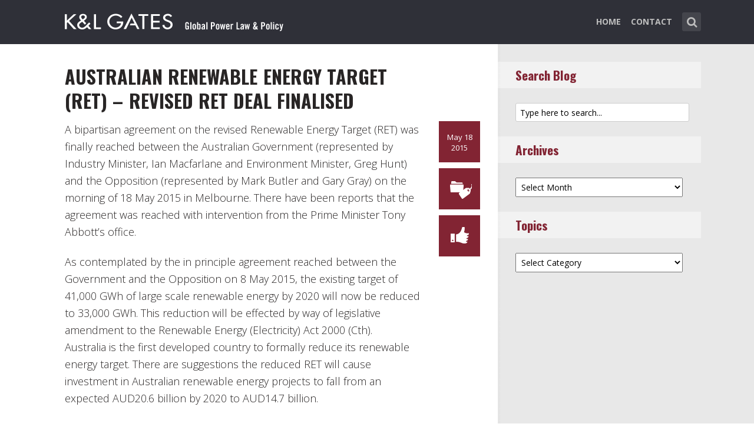

--- FILE ---
content_type: text/html; charset=UTF-8
request_url: https://www.globalpowerlawandpolicy.com/2015/05/18/australian-renewable-energy-target-ret-revised-ret-deal-finalised/
body_size: 13139
content:
<!DOCTYPE html>
<html lang="en-US" class="no-js no-svg">

<head>
	<meta charset="UTF-8">
	<meta name="viewport" content="width=device-width, initial-scale=1, maximum-scale=1">
	<link rel="profile" href="https://gmpg.org/xfn/11">
	<title>Australian Renewable Energy Target (RET) – Revised RET deal finalised &#8211; Global Power Law &amp; Policy</title>
<meta name='robots' content='max-image-preview:large' />
<link rel='dns-prefetch' href='//fonts.googleapis.com' />
<link rel="alternate" type="application/rss+xml" title="Global Power Law &amp; Policy &raquo; Feed" href="https://www.globalpowerlawandpolicy.com/feed/" />
<link rel="alternate" type="application/rss+xml" title="Global Power Law &amp; Policy &raquo; Comments Feed" href="https://www.globalpowerlawandpolicy.com/comments/feed/" />
<script type="text/javascript">
window._wpemojiSettings = {"baseUrl":"https:\/\/s.w.org\/images\/core\/emoji\/14.0.0\/72x72\/","ext":".png","svgUrl":"https:\/\/s.w.org\/images\/core\/emoji\/14.0.0\/svg\/","svgExt":".svg","source":{"concatemoji":"https:\/\/www.globalpowerlawandpolicy.com\/wp-includes\/js\/wp-emoji-release.min.js?ver=6.1.1"}};
/*! This file is auto-generated */
!function(e,a,t){var n,r,o,i=a.createElement("canvas"),p=i.getContext&&i.getContext("2d");function s(e,t){var a=String.fromCharCode,e=(p.clearRect(0,0,i.width,i.height),p.fillText(a.apply(this,e),0,0),i.toDataURL());return p.clearRect(0,0,i.width,i.height),p.fillText(a.apply(this,t),0,0),e===i.toDataURL()}function c(e){var t=a.createElement("script");t.src=e,t.defer=t.type="text/javascript",a.getElementsByTagName("head")[0].appendChild(t)}for(o=Array("flag","emoji"),t.supports={everything:!0,everythingExceptFlag:!0},r=0;r<o.length;r++)t.supports[o[r]]=function(e){if(p&&p.fillText)switch(p.textBaseline="top",p.font="600 32px Arial",e){case"flag":return s([127987,65039,8205,9895,65039],[127987,65039,8203,9895,65039])?!1:!s([55356,56826,55356,56819],[55356,56826,8203,55356,56819])&&!s([55356,57332,56128,56423,56128,56418,56128,56421,56128,56430,56128,56423,56128,56447],[55356,57332,8203,56128,56423,8203,56128,56418,8203,56128,56421,8203,56128,56430,8203,56128,56423,8203,56128,56447]);case"emoji":return!s([129777,127995,8205,129778,127999],[129777,127995,8203,129778,127999])}return!1}(o[r]),t.supports.everything=t.supports.everything&&t.supports[o[r]],"flag"!==o[r]&&(t.supports.everythingExceptFlag=t.supports.everythingExceptFlag&&t.supports[o[r]]);t.supports.everythingExceptFlag=t.supports.everythingExceptFlag&&!t.supports.flag,t.DOMReady=!1,t.readyCallback=function(){t.DOMReady=!0},t.supports.everything||(n=function(){t.readyCallback()},a.addEventListener?(a.addEventListener("DOMContentLoaded",n,!1),e.addEventListener("load",n,!1)):(e.attachEvent("onload",n),a.attachEvent("onreadystatechange",function(){"complete"===a.readyState&&t.readyCallback()})),(e=t.source||{}).concatemoji?c(e.concatemoji):e.wpemoji&&e.twemoji&&(c(e.twemoji),c(e.wpemoji)))}(window,document,window._wpemojiSettings);
</script>
<style type="text/css">
img.wp-smiley,
img.emoji {
	display: inline !important;
	border: none !important;
	box-shadow: none !important;
	height: 1em !important;
	width: 1em !important;
	margin: 0 0.07em !important;
	vertical-align: -0.1em !important;
	background: none !important;
	padding: 0 !important;
}
</style>
	<link rel='stylesheet' id='wp-block-library-css' href='https://www.globalpowerlawandpolicy.com/wp-includes/css/dist/block-library/style.min.css?ver=6.1.1' type='text/css' media='all' />
<link rel='stylesheet' id='classic-theme-styles-css' href='https://www.globalpowerlawandpolicy.com/wp-includes/css/classic-themes.min.css?ver=1' type='text/css' media='all' />
<style id='global-styles-inline-css' type='text/css'>
body{--wp--preset--color--black: #000000;--wp--preset--color--cyan-bluish-gray: #abb8c3;--wp--preset--color--white: #ffffff;--wp--preset--color--pale-pink: #f78da7;--wp--preset--color--vivid-red: #cf2e2e;--wp--preset--color--luminous-vivid-orange: #ff6900;--wp--preset--color--luminous-vivid-amber: #fcb900;--wp--preset--color--light-green-cyan: #7bdcb5;--wp--preset--color--vivid-green-cyan: #00d084;--wp--preset--color--pale-cyan-blue: #8ed1fc;--wp--preset--color--vivid-cyan-blue: #0693e3;--wp--preset--color--vivid-purple: #9b51e0;--wp--preset--gradient--vivid-cyan-blue-to-vivid-purple: linear-gradient(135deg,rgba(6,147,227,1) 0%,rgb(155,81,224) 100%);--wp--preset--gradient--light-green-cyan-to-vivid-green-cyan: linear-gradient(135deg,rgb(122,220,180) 0%,rgb(0,208,130) 100%);--wp--preset--gradient--luminous-vivid-amber-to-luminous-vivid-orange: linear-gradient(135deg,rgba(252,185,0,1) 0%,rgba(255,105,0,1) 100%);--wp--preset--gradient--luminous-vivid-orange-to-vivid-red: linear-gradient(135deg,rgba(255,105,0,1) 0%,rgb(207,46,46) 100%);--wp--preset--gradient--very-light-gray-to-cyan-bluish-gray: linear-gradient(135deg,rgb(238,238,238) 0%,rgb(169,184,195) 100%);--wp--preset--gradient--cool-to-warm-spectrum: linear-gradient(135deg,rgb(74,234,220) 0%,rgb(151,120,209) 20%,rgb(207,42,186) 40%,rgb(238,44,130) 60%,rgb(251,105,98) 80%,rgb(254,248,76) 100%);--wp--preset--gradient--blush-light-purple: linear-gradient(135deg,rgb(255,206,236) 0%,rgb(152,150,240) 100%);--wp--preset--gradient--blush-bordeaux: linear-gradient(135deg,rgb(254,205,165) 0%,rgb(254,45,45) 50%,rgb(107,0,62) 100%);--wp--preset--gradient--luminous-dusk: linear-gradient(135deg,rgb(255,203,112) 0%,rgb(199,81,192) 50%,rgb(65,88,208) 100%);--wp--preset--gradient--pale-ocean: linear-gradient(135deg,rgb(255,245,203) 0%,rgb(182,227,212) 50%,rgb(51,167,181) 100%);--wp--preset--gradient--electric-grass: linear-gradient(135deg,rgb(202,248,128) 0%,rgb(113,206,126) 100%);--wp--preset--gradient--midnight: linear-gradient(135deg,rgb(2,3,129) 0%,rgb(40,116,252) 100%);--wp--preset--duotone--dark-grayscale: url('#wp-duotone-dark-grayscale');--wp--preset--duotone--grayscale: url('#wp-duotone-grayscale');--wp--preset--duotone--purple-yellow: url('#wp-duotone-purple-yellow');--wp--preset--duotone--blue-red: url('#wp-duotone-blue-red');--wp--preset--duotone--midnight: url('#wp-duotone-midnight');--wp--preset--duotone--magenta-yellow: url('#wp-duotone-magenta-yellow');--wp--preset--duotone--purple-green: url('#wp-duotone-purple-green');--wp--preset--duotone--blue-orange: url('#wp-duotone-blue-orange');--wp--preset--font-size--small: 13px;--wp--preset--font-size--medium: 20px;--wp--preset--font-size--large: 36px;--wp--preset--font-size--x-large: 42px;--wp--preset--spacing--20: 0.44rem;--wp--preset--spacing--30: 0.67rem;--wp--preset--spacing--40: 1rem;--wp--preset--spacing--50: 1.5rem;--wp--preset--spacing--60: 2.25rem;--wp--preset--spacing--70: 3.38rem;--wp--preset--spacing--80: 5.06rem;}:where(.is-layout-flex){gap: 0.5em;}body .is-layout-flow > .alignleft{float: left;margin-inline-start: 0;margin-inline-end: 2em;}body .is-layout-flow > .alignright{float: right;margin-inline-start: 2em;margin-inline-end: 0;}body .is-layout-flow > .aligncenter{margin-left: auto !important;margin-right: auto !important;}body .is-layout-constrained > .alignleft{float: left;margin-inline-start: 0;margin-inline-end: 2em;}body .is-layout-constrained > .alignright{float: right;margin-inline-start: 2em;margin-inline-end: 0;}body .is-layout-constrained > .aligncenter{margin-left: auto !important;margin-right: auto !important;}body .is-layout-constrained > :where(:not(.alignleft):not(.alignright):not(.alignfull)){max-width: var(--wp--style--global--content-size);margin-left: auto !important;margin-right: auto !important;}body .is-layout-constrained > .alignwide{max-width: var(--wp--style--global--wide-size);}body .is-layout-flex{display: flex;}body .is-layout-flex{flex-wrap: wrap;align-items: center;}body .is-layout-flex > *{margin: 0;}:where(.wp-block-columns.is-layout-flex){gap: 2em;}.has-black-color{color: var(--wp--preset--color--black) !important;}.has-cyan-bluish-gray-color{color: var(--wp--preset--color--cyan-bluish-gray) !important;}.has-white-color{color: var(--wp--preset--color--white) !important;}.has-pale-pink-color{color: var(--wp--preset--color--pale-pink) !important;}.has-vivid-red-color{color: var(--wp--preset--color--vivid-red) !important;}.has-luminous-vivid-orange-color{color: var(--wp--preset--color--luminous-vivid-orange) !important;}.has-luminous-vivid-amber-color{color: var(--wp--preset--color--luminous-vivid-amber) !important;}.has-light-green-cyan-color{color: var(--wp--preset--color--light-green-cyan) !important;}.has-vivid-green-cyan-color{color: var(--wp--preset--color--vivid-green-cyan) !important;}.has-pale-cyan-blue-color{color: var(--wp--preset--color--pale-cyan-blue) !important;}.has-vivid-cyan-blue-color{color: var(--wp--preset--color--vivid-cyan-blue) !important;}.has-vivid-purple-color{color: var(--wp--preset--color--vivid-purple) !important;}.has-black-background-color{background-color: var(--wp--preset--color--black) !important;}.has-cyan-bluish-gray-background-color{background-color: var(--wp--preset--color--cyan-bluish-gray) !important;}.has-white-background-color{background-color: var(--wp--preset--color--white) !important;}.has-pale-pink-background-color{background-color: var(--wp--preset--color--pale-pink) !important;}.has-vivid-red-background-color{background-color: var(--wp--preset--color--vivid-red) !important;}.has-luminous-vivid-orange-background-color{background-color: var(--wp--preset--color--luminous-vivid-orange) !important;}.has-luminous-vivid-amber-background-color{background-color: var(--wp--preset--color--luminous-vivid-amber) !important;}.has-light-green-cyan-background-color{background-color: var(--wp--preset--color--light-green-cyan) !important;}.has-vivid-green-cyan-background-color{background-color: var(--wp--preset--color--vivid-green-cyan) !important;}.has-pale-cyan-blue-background-color{background-color: var(--wp--preset--color--pale-cyan-blue) !important;}.has-vivid-cyan-blue-background-color{background-color: var(--wp--preset--color--vivid-cyan-blue) !important;}.has-vivid-purple-background-color{background-color: var(--wp--preset--color--vivid-purple) !important;}.has-black-border-color{border-color: var(--wp--preset--color--black) !important;}.has-cyan-bluish-gray-border-color{border-color: var(--wp--preset--color--cyan-bluish-gray) !important;}.has-white-border-color{border-color: var(--wp--preset--color--white) !important;}.has-pale-pink-border-color{border-color: var(--wp--preset--color--pale-pink) !important;}.has-vivid-red-border-color{border-color: var(--wp--preset--color--vivid-red) !important;}.has-luminous-vivid-orange-border-color{border-color: var(--wp--preset--color--luminous-vivid-orange) !important;}.has-luminous-vivid-amber-border-color{border-color: var(--wp--preset--color--luminous-vivid-amber) !important;}.has-light-green-cyan-border-color{border-color: var(--wp--preset--color--light-green-cyan) !important;}.has-vivid-green-cyan-border-color{border-color: var(--wp--preset--color--vivid-green-cyan) !important;}.has-pale-cyan-blue-border-color{border-color: var(--wp--preset--color--pale-cyan-blue) !important;}.has-vivid-cyan-blue-border-color{border-color: var(--wp--preset--color--vivid-cyan-blue) !important;}.has-vivid-purple-border-color{border-color: var(--wp--preset--color--vivid-purple) !important;}.has-vivid-cyan-blue-to-vivid-purple-gradient-background{background: var(--wp--preset--gradient--vivid-cyan-blue-to-vivid-purple) !important;}.has-light-green-cyan-to-vivid-green-cyan-gradient-background{background: var(--wp--preset--gradient--light-green-cyan-to-vivid-green-cyan) !important;}.has-luminous-vivid-amber-to-luminous-vivid-orange-gradient-background{background: var(--wp--preset--gradient--luminous-vivid-amber-to-luminous-vivid-orange) !important;}.has-luminous-vivid-orange-to-vivid-red-gradient-background{background: var(--wp--preset--gradient--luminous-vivid-orange-to-vivid-red) !important;}.has-very-light-gray-to-cyan-bluish-gray-gradient-background{background: var(--wp--preset--gradient--very-light-gray-to-cyan-bluish-gray) !important;}.has-cool-to-warm-spectrum-gradient-background{background: var(--wp--preset--gradient--cool-to-warm-spectrum) !important;}.has-blush-light-purple-gradient-background{background: var(--wp--preset--gradient--blush-light-purple) !important;}.has-blush-bordeaux-gradient-background{background: var(--wp--preset--gradient--blush-bordeaux) !important;}.has-luminous-dusk-gradient-background{background: var(--wp--preset--gradient--luminous-dusk) !important;}.has-pale-ocean-gradient-background{background: var(--wp--preset--gradient--pale-ocean) !important;}.has-electric-grass-gradient-background{background: var(--wp--preset--gradient--electric-grass) !important;}.has-midnight-gradient-background{background: var(--wp--preset--gradient--midnight) !important;}.has-small-font-size{font-size: var(--wp--preset--font-size--small) !important;}.has-medium-font-size{font-size: var(--wp--preset--font-size--medium) !important;}.has-large-font-size{font-size: var(--wp--preset--font-size--large) !important;}.has-x-large-font-size{font-size: var(--wp--preset--font-size--x-large) !important;}
.wp-block-navigation a:where(:not(.wp-element-button)){color: inherit;}
:where(.wp-block-columns.is-layout-flex){gap: 2em;}
.wp-block-pullquote{font-size: 1.5em;line-height: 1.6;}
</style>
<link rel='stylesheet' id='redux-extendify-styles-css' href='/wp-content/plugins/redux-framework/redux-core/assets/css/extendify-utilities.css?ver=4.4.0' type='text/css' media='all' />
<link rel='stylesheet' id='mks_shortcodes_fntawsm_css-css' href='/wp-content/plugins/meks-flexible-shortcodes/css/font-awesome/css/font-awesome.min.css?ver=1.3.5' type='text/css' media='screen' />
<link rel='stylesheet' id='mks_shortcodes_simple_line_icons-css' href='/wp-content/plugins/meks-flexible-shortcodes/css/simple-line/simple-line-icons.css?ver=1.3.5' type='text/css' media='screen' />
<link rel='stylesheet' id='mks_shortcodes_css-css' href='/wp-content/plugins/meks-flexible-shortcodes/css/style.css?ver=1.3.5' type='text/css' media='screen' />
<link rel='stylesheet' id='mc4wp-form-basic-css' href='/wp-content/plugins/mailchimp-for-wp/assets/css/form-basic.css?ver=4.9.3' type='text/css' media='all' />
<link rel='stylesheet' id='shl-font-0-css' href='https://fonts.googleapis.com/css?family=Oswald%3A400%2C700%2C300&#038;ver=6.1.1' type='text/css' media='all' />
<link rel='stylesheet' id='shl-font-1-css' href='https://fonts.googleapis.com/css?family=Open+Sans%3A300italic%2C400italic%2C700italic%2C800italic%2C400%2C300%2C600%2C700%2C800&#038;subset=latin%2Ccyrillic-ext%2Cgreek-ext%2Cgreek%2Clatin-ext%2Ccyrillic%2Cvietnamese&#038;ver=6.1.1' type='text/css' media='all' />
<link rel='stylesheet' id='shl_style-css' href='/wp-content/themes/seashell/style.css?ver=1.9.2' type='text/css' media='all' />
<style id='shl_style-inline-css' type='text/css'>
.admin-bar.shl_fixed .header{top: 32;}body,.data-content h3,#cancel-comment-reply-link,.mks_author_widget h3{font-family: 'Open Sans', sans-serif;font-weight: 300;}.nav-menu li a{font-family: 'Open Sans', sans-serif;font-weight: 700;}h1,h2,h3,h4,h5,h6,.link-title,.format-quote blockquote p,.site-title,.wp-block-cover .wp-block-cover-image-text, .wp-block-cover .wp-block-cover-text, .wp-block-cover h2, .wp-block-cover-image .wp-block-cover-image-text, .wp-block-cover-image .wp-block-cover-text, .wp-block-cover-image h2{font-family: 'Oswald', serif;font-weight: 600;}.main-content-wrapper{box-shadow: 730px 0 0 #e8e8e8, 920px 0 0 #e8e8e8;}.widget,.widget a{color: #454343; }#header .nav-menu li.current-menu-item > a,#header .nav-menu li.current_page_item > a{box-shadow:0 -2px 0 #23526e;}#header .nav-menu ul.sub-menu li.current-menu-item a,#header .nav-menu ul.sub-menu li.current_page_item > a{box-shadow: -4px 0px 0 -1px #23526e;}#header #shl_header_nav.responsive li.current-menu-item > a,#header #shl_header_nav.responsive li.current_page_item > a{box-shadow: -4px 0px 0 -1px #23526e;}.entry-content-wrapper blockquote,blockquote{border-color: #23526e; }a,#content .entry-title a:hover,.colored-text,.copy-area a{color: #23526e;}.shl_author_link{background:#23526e;}.header{background: #2f3038;min-height: 75px;}#header.header-fixed.header,#header.header-fixed.header #navigation{background: rgba(47,48,56,0.9);}.shl_fixed #wrap{margin-top:75px;}.sub-menu{background: #474850;}.sub-menu:after{border-bottom-color: #474850;}.sub-menu ul.sub-menu{background: #2f3038;}.sub-menu ul.sub-menu:after{border-right-color: #2f3038;}.logo-wrapper{top: 13px;left: 0px;}.shl-site-description {color: #BDBDBD;}#shl_header_nav{margin: 22px 0;}.shl-search-wrapper,.chooser{margin-top: 21px;}#shl-searh-form{top: 21px;}#navigation a,.site-description,.shl-search-form input,.box-nav i,.submenu_box i{color: #BDBDBD;}.site-title a,.nav-menu > li > a:hover,#navigation a:hover,#navigation .current-menu-item > a,#navigation .current_page_item > a,.shl-search-form input:focus,.box-nav i:hover,.submenu_box i:hover{color: #ffffff;}.subheader_box_color{background:#23526e;}.shl_category_link:hover{background:rgba(35,82,110,0.5);}.meta-wrapper .meta-inner,.scroll-post,.read-more,.more-link,.button,#submit,.mejs-container .mejs-controls .mejs-button button,.mejs-container.mejs-container .mejs-controlsdiv,.mejs-container.mejs-container .mejs-controls .mejs-time,.mejs-container .mejs-controls .mejs-volume-button .mejs-volume-slider .mejs-volume-total,.mejs-container .mejs-controls .mejs-volume-button .mejs-volume-slider,.mejs-container.mejs-container .mejs-controls div,.mejs-container.mejs-container .mejs-controls a.mejs-horizontal-volume-slider,.wpcf7-submit,.mks_author_link,.mks_themeforest_widget .more,.wp-caption,.jetpack_subscription_widget input[type="submit"],.wp-block-button__link,.wp-block-search .wp-block-search__button,body div.wpforms-container-full .wpforms-form input[type=submit], body div.wpforms-container-full .wpforms-form button[type=submit], body div.wpforms-container-full .wpforms-form .wpforms-page-button {background:#23526e;}.widget-title{color:#23526e;}::selection {background: #23526e;}::-moz-selection {background: #23526e;}.format-video .mejs-container.mejs-container .mejs-controls,.post-format-content{background: rgba(35,82,110,0.5); }.format-meta, #footer .format-meta{background: rgba(35,82,110,0.5); }.no-image .format-meta,.widget_tag_cloud a,#sidebar .widget_categories a:hover span,#footer .widget_categories a:hover span{background:#23526e;}.entry-content-wrapper{text-align:left;}.footer-wrapper{background-color: #1f1e20;}.copy-area{background-color: rgba(31,30,32,0.8); }.footer-wrapper,.copy-area,.footer-wrapper .widget-title,.footer-wrapper .widget,.footer-wrapper .widget a{color: #bbbbbb;}.entry-content-wrapper pre,.entry-content-wrapper code {border-left: 5px solid #23526e;}.meta-tooltip,#content .meta-wrapper > div:hover .meta-inner,#content .entry-content-wrapper .read-more:hover, .more-link:hover, .button:hover, #submit:hover, .wpcf7-submit:hover, .widget .mks_author_link:hover, .mks_themeforest_widget .more:hover, .shl_author_link:hover, .widget_tag_cloud a:hover, .jetpack_subscription_widget input[type="submit"]:hover,.wp-block-button__link:hover,.wp-block-search .wp-block-search__button:hover,body div.wpforms-container-full .wpforms-form input[type=submit]:hover, body div.wpforms-container-full .wpforms-form button[type=submit]:hover, body div.wpforms-container-full .wpforms-form .wpforms-page-button:hover,body div.wpforms-container-full .wpforms-form input[type=submit]:focus, body div.wpforms-container-full .wpforms-form button[type=submit]:focus, body div.wpforms-container-full .wpforms-form .wpforms-page-button:focus {background-color: #2f3038 !important;}.meta-tooltip:after{border-right-color: #2f3038;}.wp-block-search .wp-block-search__button{color: #FFF;}@media only screen and (min-width: 300px) and (max-width: 767px) {.format-meta, #footer .format-meta{background: #23526e; }}@media only screen and (min-width:768px) and (max-width:1190px) {.main-content-wrapper {box-shadow: 555px 0 0 #e8e8e8,920px 0 0 #e8e8e8;}}@media only screen and (min-width:480px) and (max-width:959px) {.main-content-wrapper{box-shadow: none;}}@media only screen and (max-width: 959px) and (min-width: 480px){.sidebar-wrapper {background: #e8e8e8;box-shadow: 590px 0 0 #e8e8e8,-590px 0 0 #e8e8e8; }}@media only screen and (max-width: 767px) and (min-width: 480px){.sidebar-wrapper { box-shadow: 420px 0 0 #e8e8e8, -420px 0 0 #e8e8e8; }}@media only screen and (max-width: 479px) and (min-width: 300px){.sidebar-wrapper {background: #e8e8e8;box-shadow: 290px 0 0 #e8e8e8,-290px 0 0 #e8e8e8;}}.site-title{text-transform: uppercase;}.nav-menu li a{text-transform: uppercase;}.entry-title{text-transform: uppercase;}.has-small-font-size{ font-size: 13px;}.has-large-font-size{ font-size: 20px;}.has-huge-font-size{ font-size: 24px;}@media(min-width: 768px){.has-small-font-size{ font-size: 15px;}.has-normal-font-size{ font-size: 18px;}.has-large-font-size{ font-size: 24px;}.has-huge-font-size{ font-size: 29px;}}.has-shl-acc-background-color{ background-color: #23526e;}.has-shl-acc-color{ color: #23526e;}.has-shl-sid-bg-background-color{ background-color: #e8e8e8;}.has-shl-sid-bg-color{ color: #e8e8e8;}#post-1415 .meta-wrapper .meta-inner,#scroll-post-1415,#post-1415 .read-more,#post-1415 .more-link {background: #822433;}#post-1415 a,#post-1415 .entry-content-wrapper a,#post-1415 .entry-title a:hover,#post-1415 .colored-text{color: #822433;}#post-1415 .meta-author > img{border-color: #822433;}#post-author-1415 .shl_author_link,#post-1415 .no-image .format-meta,#post-1415 .mejs-container .mejs-controls .mejs-button button,#post-1415 .mejs-container.mejs-container .mejs-controlsdiv,#post-1415 .mejs-container.mejs-container .mejs-controls .mejs-time,#post-1415 .mejs-container .mejs-controls .mejs-volume-button .mejs-volume-slider .mejs-volume-total,#post-1415 .mejs-container .mejs-controls .mejs-volume-button .mejs-volume-slider,#post-1415 .mejs-container.mejs-container .mejs-controls div,#post-1415 .mejs-container.mejs-container .mejs-controls a.mejs-horizontal-volume-slider,#post-1415 .wp-block-search .wp-block-search__button{background: #822433;}#post-1415 .format-meta{background: rgba(130,36,51,0.5); }#post-1415 .wp-caption{background: #822433;}#post-1415 .entry-content-wrapper pre,#post-1415 .entry-content-wrapper code{border-left:5px solid #822433;}@media only screen and (min-width: 300px) and (max-width: 767px) {#post-1415 .format-meta{background: #822433;}}#sidebar .widget-title,#post-comments-1415 .comment-meta-data a,#post-comments-1415 #comment-form a{color: #822433;}#post-comments-1415 .button,#post-comments-1415 #submit,#sidebar .widget_tag_cloud a,#sidebar .mks_author_link,#sidebar .mks_themeforest_widget .more,#sidebar .widget_categories a:hover span,#sidebar .jetpack_subscription_widget input[type="submit"],.wp-block-search .wp-block-search__button{background: #822433;}#sidebar blockquote{border-color:#822433;}#header .nav-menu li.current-menu-item > a,#header .nav-menu li.current_page_item > a{box-shadow:0 -2px 0 #822433;}#header #shl_header_nav.responsive li.current-menu-item > a,#header #shl_header_nav.responsive li.current_page_item > a{box-shadow: -4px 0px 0 -1px #822433;}#post-1415 .wp-caption{background: #822433;}.postid-1415 #header .nav-menu ul.sub-menu li.current-menu-item a, .postid-1415 .nav-menu ul.sub-menu li.current_page_item > a{box-shadow: -4px 0px 0 -1px #822433;}.format-meta{background: rgba(130,36,51,0.5); }::selection {background: #822433;}::-moz-selection {background: #822433;}
</style>
<link rel='stylesheet' id='shl_responsive-css' href='/wp-content/themes/seashell/assets/css/responsive.css?ver=1.9.2' type='text/css' media='all' />
<link rel='stylesheet' id='meks-social-widget-css' href='/wp-content/plugins/meks-smart-social-widget/css/style.css?ver=1.6' type='text/css' media='all' />
<link rel='stylesheet' id='meks_ess-main-css' href='/wp-content/plugins/meks-easy-social-share/assets/css/main.css?ver=1.2.9' type='text/css' media='all' />
<script type='text/javascript' src='https://www.globalpowerlawandpolicy.com/wp-includes/js/jquery/jquery.min.js?ver=3.6.1' id='jquery-core-js'></script>
<script type='text/javascript' src='https://www.globalpowerlawandpolicy.com/wp-includes/js/jquery/jquery-migrate.min.js?ver=3.3.2' id='jquery-migrate-js'></script>
<link rel="https://api.w.org/" href="https://www.globalpowerlawandpolicy.com/wp-json/" /><link rel="alternate" type="application/json" href="https://www.globalpowerlawandpolicy.com/wp-json/wp/v2/posts/1415" /><link rel="EditURI" type="application/rsd+xml" title="RSD" href="https://www.globalpowerlawandpolicy.com/xmlrpc.php?rsd" />
<link rel="wlwmanifest" type="application/wlwmanifest+xml" href="https://www.globalpowerlawandpolicy.com/wp-includes/wlwmanifest.xml" />
<meta name="generator" content="WordPress 6.1.1" />
<link rel="canonical" href="https://www.globalpowerlawandpolicy.com/2015/05/18/australian-renewable-energy-target-ret-revised-ret-deal-finalised/" />
<link rel='shortlink' href='https://www.globalpowerlawandpolicy.com/?p=1415' />
<link rel="alternate" type="application/json+oembed" href="https://www.globalpowerlawandpolicy.com/wp-json/oembed/1.0/embed?url=https%3A%2F%2Fwww.globalpowerlawandpolicy.com%2F2015%2F05%2F18%2Faustralian-renewable-energy-target-ret-revised-ret-deal-finalised%2F" />
<link rel="alternate" type="text/xml+oembed" href="https://www.globalpowerlawandpolicy.com/wp-json/oembed/1.0/embed?url=https%3A%2F%2Fwww.globalpowerlawandpolicy.com%2F2015%2F05%2F18%2Faustralian-renewable-energy-target-ret-revised-ret-deal-finalised%2F&#038;format=xml" />
<meta name="generator" content="Redux 4.4.0" /><script>
  (function(i,s,o,g,r,a,m){i['GoogleAnalyticsObject']=r;i[r]=i[r]||function(){
  (i[r].q=i[r].q||[]).push(arguments)},i[r].l=1*new Date();a=s.createElement(o),
  m=s.getElementsByTagName(o)[0];a.async=1;a.src=g;m.parentNode.insertBefore(a,m)
  })(window,document,'script','https://www.google-analytics.com/analytics.js','ga');

  ga('create', 'UA-62837412-9', 'auto');
  ga('send', 'pageview');

</script>		<style type="text/css" id="wp-custom-css">
			body
{
    -webkit-animation-duration: 0.1s;
    -webkit-animation-name: fontfix;
    -webkit-animation-iteration-count: 1;
    -webkit-animation-timing-function: linear;
    -webkit-animation-delay: 0.1s;
}

@-webkit-keyframes fontfix{
    from{   opacity: 1; }
    to{ opacity: 1; }
}
ul.mks_social_widget_ul li a{background:none;}
ul.mks_social_widget_ul li a:hover{text-decoration:none;}body
{
    -webkit-animation-duration: 0.1s;
    -webkit-animation-name: fontfix;
    -webkit-animation-iteration-count: 1;
    -webkit-animation-timing-function: linear;
    -webkit-animation-delay: 0.1s;
}

@-webkit-keyframes fontfix{
    from{   opacity: 1; }
    to{ opacity: 1; }
}
ul.mks_social_widget_ul li a{background:none;}
ul.mks_social_widget_ul li a:hover{text-decoration:none;}
/* ----- START Mobile Logo Sizing Fix ----- */
/* The double swirly brackets are meant to be there, do not remove. */

@media only screen and (max-width: 767px) and (min-width: 480px) {
#header {
    padding: 0 1em;
}}

@media only screen and (max-width: 782px) {
div.logo-wrapper h1.site-title a img {
  max-width: 84%;
  padding: .25em 0 0 0;
}}

/* ----- END Mobile Logo Sizing Fix ----- */


/* Changes Oswald font to a basic sans-serif on IE */
h1,h2,h3,h4,h5,h6,.link-title,.format-quote blockquote p,.site-title {
  font-family: 'Oswald', sans-serif !important
}

/* Changes the size of the post title */
.entry-title {
  font-size: 2em;
  letter-spacing: 0em;
}

/* Changes the link color of the meta-tool tips */
.meta-tooltip a {
  color: #E5EEF2 !important
}

/* Adds the same amount of padding to the top of the main content area as there is on the sidebar and scroll-links */
.main-content-wrapper {
  padding-top: 28px;
}

/* Changes links to bolder */
.entry-content a {
  font-weight: 600;
}



/* Changes subscribe widget "Your email address" font size
and input styling */
.widget_mc4wp_widget label {
  font-size: 1em !important;
}
.widget_mc4wp_widget .mc4wp_input {
  color: #010101 !important;
  font-size: 1em;
  border: 1px solid #ccc;
}


/* Changes the subscribe widget button color */
.widget_mc4wp_widget input.button {
  background-color: #454343;
}
.widget_mc4wp_widget input.button:hover {
  background-color: #6F6F6F !important;
}

/* Changes the font weight for the sidebar and meta text. Past comments have been made that the Hub font is too thin, so we bumped this up for these sections since the type is smaller and set on a background color */
.sidebar-wrapper,
.meta-wrapper {
  font-weight: 400;
}

/* Changes the meta tooltips to have bolder headers and thinner links. Also updates the spacing of the titles to make it a bit less spacey */
.meta-tooltip .meta-title {
  font-weight: 600;
  margin-bottom: 2px;
  margin-top: 10px;
}
.meta-tooltip .meta-title:first-of-type {
  margin-top: 0;
}
.meta-tooltip a {
  font-weight: 400;
}

/* Reduces the negative letter-spacing of the page titles */
h2 {
  letter-spacing: -.01em !important;
}

/* List edits */
.entry-content-wrapper ul,
.entry-content-wrapper ol {
  list-style-position: outside !important;
  margin-left: 2.5em;
}
.entry-content-wrapper ul li,
.entry-content-wrapper ol li {
  margin: 13px 0 0 0;
}

.widget ul li {
  margin-bottom: 0.6em;
}

/* Changes color bar over the current menu item in the main navigation. The previous color comes from the default accent color and while it works on the sidebar, I think it’s not noticeable enough on the top. I made this the light blue instead.*/
#header .nav-menu li.current-menu-item > a, 
#header .nav-menu li.current_page_item > a {
  box-shadow: 0 -2px 0 #0094B3 !important;
}

/* Updated the page title font size to fit longer titles.  */
h1 {
  font-size: 3.2em;
}

/* Changes link colors in the copy area */
.copy-area a, .copy-area a:hover { color: #bbbbbb;}		</style>
		</head>


<body class="post-template-default single single-post postid-1415 single-format-standard wp-embed-responsive shl_fixed seashell-v_1_9_2">

<!-- BEGIN HEADER -->
<header id="header" class="header">
	
	<div class="row">
		
		<div class="logo-wrapper columns">
			
									
						
				<span class="site-title has-logo">
					<a href="https://www.globalpowerlawandpolicy.com/" title="Global Power Law &amp; Policy" rel="home"><img src="/wp-content/uploads/2016/07/GlobalPowerLaw_blog_SiteLogo.png" data-retina="/wp-content/uploads/2016/07/GlobalPowerLaw_blog_SiteLogo_Retina.png" alt="" /></a>
				</span>
				
				

				

		</div>
		
		<nav id="navigation" class="navigation-wrapper columns">

							<div class="shl-search-wrapper">

					<div class="shl-search-button">
		                <a href="#" class="shl-search-action"><i class="fa fa-search fa-lg"></i></a>
		      		</div>

					<div id="shl-searh-form" class="shl-search-form columns">				
						<form class="search_header" action="https://www.globalpowerlawandpolicy.com/" method="get">
	<input name="s" class="search_input" size="20" type="text" value="Type here to search..." onfocus="(this.value == 'Type here to search...') && (this.value = '')" onblur="(this.value == '') && (this.value = 'Type here to search...')" placeholder="Type here to search..." />
</form>				
					</div>

				</div>
						
			<div class="chooser"><a href="#" title="mobile-btn"><i class="fa fa-bars"></i></a></div>
			<ul id="shl_header_nav" class="nav-menu"><li id="menu-item-3393" class="menu-item menu-item-type-custom menu-item-object-custom menu-item-3393"><a href="/">Home</a></li>
<li id="menu-item-3627" class="menu-item menu-item-type-post_type menu-item-object-page menu-item-3627"><a href="https://www.globalpowerlawandpolicy.com/contact/">Contact</a></li>
</ul>	
		</nav>



	</div>
	
</header>
<!-- END HEADER -->

<section id="wrap">



<!-- BEGIN MAIN -->
<section id="main" class="main_bg">


<!-- BEGIN PRIMARY -->
<div id="primary" class="row primary-wrapper">

<!-- BEGIN CONTENT -->	
<section id="content" class="columns main-content-wrapper">


	<article id="post-1415" class="post-wrapper post-1415 post type-post status-publish format-standard hentry category-asia-pacific category-climate-change category-emissions category-retail-market tag-australia tag-renewable-energy-target">
	
	
	<div class="entry-content">

				<header class="entry-header">
			 				 		<h1 class="entry-title">Australian Renewable Energy Target (RET) – Revised RET deal finalised</h1>
			 		
				</header>	

		 		
			
			
			
			
		<div class="columns entry-meta meta-fixed">
		<div class="meta-wrapper meta-square">
					<div class="meta-date">
<div class="meta-inner">
	<span class="date-meta updated">May 18 2015</span>
</div>
	<div class="meta-tooltip">
	  
  <span class="meta-title">Browse archives for</span>
	<a href="https://www.globalpowerlawandpolicy.com/2015/05/" title="View archive forMay 2015">May</a> <a href="https://www.globalpowerlawandpolicy.com/2015/05/18/" title="View archive forMay 18, 2015">18</a>, <a href="https://www.globalpowerlawandpolicy.com/2015/" title="View archive for2015">2015</a>	
	
	</div>
</div>					<div class="meta-cats">
<div class="meta-inner">
	<span class="shl-meta-ico ico-category"></span>
</div>
	<div class="meta-tooltip">
			<span class="meta-title">Posted in</span>
			<p><a href="https://www.globalpowerlawandpolicy.com/category/asia-pacific/">Asia Pacific</a>, <a href="https://www.globalpowerlawandpolicy.com/category/public-policy/climate-change/">Climate Change</a>, <a href="https://www.globalpowerlawandpolicy.com/category/public-policy/emissions/">Emissions</a>, <a href="https://www.globalpowerlawandpolicy.com/category/retail-market/">Renewables</a></p>
					<span class="meta-title">Tagged with</span>
			<a href="https://www.globalpowerlawandpolicy.com/tag/australia/" rel="tag">Australia</a>, <a href="https://www.globalpowerlawandpolicy.com/tag/renewable-energy-target/" rel="tag">Renewable Energy Target</a>			</div>
</div>					    <div class="meta-share">
        <div class="meta-inner">
            <span class="shl-meta-ico ico-share"></span>
        </div>
        <div class="meta-tooltip">
            <span class="meta-title">Share</span>
            <ul class="social-share-icons">
                <div class="meks_ess layout-4-1 square no-labels solid"><a href="#" class="meks_ess-item socicon-facebook" data-url="http://www.facebook.com/sharer/sharer.php?u=https%3A%2F%2Fwww.globalpowerlawandpolicy.com%2F2015%2F05%2F18%2Faustralian-renewable-energy-target-ret-revised-ret-deal-finalised%2F&amp;t=Australian%20Renewable%20Energy%20Target%20%28RET%29%20%E2%80%93%20Revised%20RET%20deal%20finalised"><span>Facebook</span></a><a href="#" class="meks_ess-item socicon-twitter" data-url="http://twitter.com/intent/tweet?url=https%3A%2F%2Fwww.globalpowerlawandpolicy.com%2F2015%2F05%2F18%2Faustralian-renewable-energy-target-ret-revised-ret-deal-finalised%2F&amp;text=Australian%20Renewable%20Energy%20Target%20%28RET%29%20%E2%80%93%20Revised%20RET%20deal%20finalised"><span>Twitter</span></a><a href="#" class="meks_ess-item socicon-linkedin" data-url="https://www.linkedin.com/cws/share?url=https%3A%2F%2Fwww.globalpowerlawandpolicy.com%2F2015%2F05%2F18%2Faustralian-renewable-energy-target-ret-revised-ret-deal-finalised%2F"><span>LinkedIn</span></a></div>            
            </ul>
        </div>
    </div>
				</div>
	</div>
	
			
			
			<div class="entry-content-wrapper">
									<p>A bipartisan agreement on the revised Renewable Energy Target (RET) was finally reached between the Australian Government (represented by Industry Minister, Ian Macfarlane and Environment Minister, Greg Hunt) and the Opposition (represented by Mark Butler and Gary Gray) on the morning of 18 May 2015 in Melbourne.  There have been reports that the agreement was reached with intervention from the Prime Minister Tony Abbott’s office.</p>
<p>As contemplated by the in principle agreement reached between the Government and the Opposition on 8 May 2015, the existing target of 41,000 GWh of large scale renewable energy by 2020 will now be reduced to 33,000 GWh.  This reduction will be effected by way of legislative amendment to the Renewable Energy (Electricity) Act 2000 (Cth).<br />
Australia is the first developed country to formally reduce its renewable energy target.  There are suggestions the reduced RET will cause investment in Australian renewable energy projects to fall from an expected AUD20.6 billion by 2020 to AUD14.7 billion.</p>
<p>The Government has agreed not to pursue its proposal to continue reviewing the target every two years.  This alleviates concerns over the retention of the two-yearly reviews of the scheme.  These reviews have arguably been the predominant cause of the current investment freeze in the renewable energy industry.  In lieu of the two-yearly reviews, annual statements detailing achievement towards meeting the RET and impacts on electricity prices will be provided by the Clean Energy Regulator.</p>
<p>Despite lack of support from the Opposition, the Greens and the renewable energy industry, the Government&#8217;s plan to include native forest wood waste in the range of energy sources that are eligible to contribute to the RET will be included in the relevant amending legislation which is expected to be presented to Parliament next week.  The Government intends to pass this proposal with support from the Senate crossbench.  </p>
<p>It is expected the revised RET should be passed by both the House of Representatives and the Senate before the winter recess on 25 June 2015.</p>
<p>The Opposition has indicated that it would increase the 2020 target if it wins the next election, which is to be held on or before 14 January 2017.</p>
						
			</div>			
		</div><!-- .entry-content -->
<div class="clearfixed"></div>	
</article><!-- #post -->	

			   			<nav id="post-nav" class="post-navigation">
		<div class="prev_next_nav">
		<div class="post_previous">
			<a href="https://www.globalpowerlawandpolicy.com/2015/05/14/funding-for-washingtons-clean-energy-fund-ii-hangs-in-the-balance/" rel="prev"><span>Funding for Washington’s Clean Energy Fund II Hangs in the Balance</span></a>		</div>
		
		<div class="post_next">
			<a href="https://www.globalpowerlawandpolicy.com/2015/05/26/oregon-moves-ahead-on-energy-storage/" rel="next"><span>Oregon Moves Ahead on Energy Storage</span></a>		</div>
	</div>
	
</nav> <!-- end navigation -->		 		 		
		
	

</section>
<!-- END CONTENT -->

<aside id="sidebar" class="columns sidebar-wrapper">
<div id="search-2" class="widget widget_search"><h4 class="widget-title">Search Blog</h4><form class="search_header" action="https://www.globalpowerlawandpolicy.com/" method="get">
	<input name="s" class="search_input" size="20" type="text" value="Type here to search..." onfocus="(this.value == 'Type here to search...') && (this.value = '')" onblur="(this.value == '') && (this.value = 'Type here to search...')" placeholder="Type here to search..." />
</form></div><div id="archives-2" class="widget widget_archive"><h4 class="widget-title">Archives</h4>		<label class="screen-reader-text" for="archives-dropdown-2">Archives</label>
		<select id="archives-dropdown-2" name="archive-dropdown">
			
			<option value="">Select Month</option>
				<option value='https://www.globalpowerlawandpolicy.com/2024/06/'> June 2024 &nbsp;(1)</option>
	<option value='https://www.globalpowerlawandpolicy.com/2023/11/'> November 2023 &nbsp;(1)</option>
	<option value='https://www.globalpowerlawandpolicy.com/2023/10/'> October 2023 &nbsp;(1)</option>
	<option value='https://www.globalpowerlawandpolicy.com/2023/06/'> June 2023 &nbsp;(1)</option>
	<option value='https://www.globalpowerlawandpolicy.com/2023/05/'> May 2023 &nbsp;(1)</option>
	<option value='https://www.globalpowerlawandpolicy.com/2023/04/'> April 2023 &nbsp;(1)</option>
	<option value='https://www.globalpowerlawandpolicy.com/2023/03/'> March 2023 &nbsp;(1)</option>
	<option value='https://www.globalpowerlawandpolicy.com/2023/02/'> February 2023 &nbsp;(2)</option>
	<option value='https://www.globalpowerlawandpolicy.com/2023/01/'> January 2023 &nbsp;(1)</option>
	<option value='https://www.globalpowerlawandpolicy.com/2022/11/'> November 2022 &nbsp;(5)</option>
	<option value='https://www.globalpowerlawandpolicy.com/2022/10/'> October 2022 &nbsp;(1)</option>
	<option value='https://www.globalpowerlawandpolicy.com/2022/09/'> September 2022 &nbsp;(6)</option>
	<option value='https://www.globalpowerlawandpolicy.com/2022/08/'> August 2022 &nbsp;(2)</option>
	<option value='https://www.globalpowerlawandpolicy.com/2022/07/'> July 2022 &nbsp;(5)</option>
	<option value='https://www.globalpowerlawandpolicy.com/2022/06/'> June 2022 &nbsp;(2)</option>
	<option value='https://www.globalpowerlawandpolicy.com/2022/05/'> May 2022 &nbsp;(4)</option>
	<option value='https://www.globalpowerlawandpolicy.com/2022/04/'> April 2022 &nbsp;(2)</option>
	<option value='https://www.globalpowerlawandpolicy.com/2022/03/'> March 2022 &nbsp;(5)</option>
	<option value='https://www.globalpowerlawandpolicy.com/2022/02/'> February 2022 &nbsp;(2)</option>
	<option value='https://www.globalpowerlawandpolicy.com/2022/01/'> January 2022 &nbsp;(6)</option>
	<option value='https://www.globalpowerlawandpolicy.com/2021/12/'> December 2021 &nbsp;(2)</option>
	<option value='https://www.globalpowerlawandpolicy.com/2021/11/'> November 2021 &nbsp;(4)</option>
	<option value='https://www.globalpowerlawandpolicy.com/2021/10/'> October 2021 &nbsp;(4)</option>
	<option value='https://www.globalpowerlawandpolicy.com/2021/09/'> September 2021 &nbsp;(4)</option>
	<option value='https://www.globalpowerlawandpolicy.com/2021/08/'> August 2021 &nbsp;(3)</option>
	<option value='https://www.globalpowerlawandpolicy.com/2021/07/'> July 2021 &nbsp;(2)</option>
	<option value='https://www.globalpowerlawandpolicy.com/2021/06/'> June 2021 &nbsp;(8)</option>
	<option value='https://www.globalpowerlawandpolicy.com/2021/05/'> May 2021 &nbsp;(5)</option>
	<option value='https://www.globalpowerlawandpolicy.com/2021/04/'> April 2021 &nbsp;(8)</option>
	<option value='https://www.globalpowerlawandpolicy.com/2021/03/'> March 2021 &nbsp;(6)</option>
	<option value='https://www.globalpowerlawandpolicy.com/2021/02/'> February 2021 &nbsp;(5)</option>
	<option value='https://www.globalpowerlawandpolicy.com/2021/01/'> January 2021 &nbsp;(6)</option>
	<option value='https://www.globalpowerlawandpolicy.com/2020/12/'> December 2020 &nbsp;(6)</option>
	<option value='https://www.globalpowerlawandpolicy.com/2020/11/'> November 2020 &nbsp;(6)</option>
	<option value='https://www.globalpowerlawandpolicy.com/2020/10/'> October 2020 &nbsp;(5)</option>
	<option value='https://www.globalpowerlawandpolicy.com/2020/09/'> September 2020 &nbsp;(9)</option>
	<option value='https://www.globalpowerlawandpolicy.com/2020/08/'> August 2020 &nbsp;(5)</option>
	<option value='https://www.globalpowerlawandpolicy.com/2020/07/'> July 2020 &nbsp;(5)</option>
	<option value='https://www.globalpowerlawandpolicy.com/2020/06/'> June 2020 &nbsp;(8)</option>
	<option value='https://www.globalpowerlawandpolicy.com/2020/05/'> May 2020 &nbsp;(9)</option>
	<option value='https://www.globalpowerlawandpolicy.com/2020/04/'> April 2020 &nbsp;(4)</option>
	<option value='https://www.globalpowerlawandpolicy.com/2020/03/'> March 2020 &nbsp;(4)</option>
	<option value='https://www.globalpowerlawandpolicy.com/2020/02/'> February 2020 &nbsp;(3)</option>
	<option value='https://www.globalpowerlawandpolicy.com/2020/01/'> January 2020 &nbsp;(5)</option>
	<option value='https://www.globalpowerlawandpolicy.com/2019/11/'> November 2019 &nbsp;(2)</option>
	<option value='https://www.globalpowerlawandpolicy.com/2019/10/'> October 2019 &nbsp;(4)</option>
	<option value='https://www.globalpowerlawandpolicy.com/2019/09/'> September 2019 &nbsp;(3)</option>
	<option value='https://www.globalpowerlawandpolicy.com/2019/08/'> August 2019 &nbsp;(3)</option>
	<option value='https://www.globalpowerlawandpolicy.com/2019/07/'> July 2019 &nbsp;(4)</option>
	<option value='https://www.globalpowerlawandpolicy.com/2019/06/'> June 2019 &nbsp;(3)</option>
	<option value='https://www.globalpowerlawandpolicy.com/2019/05/'> May 2019 &nbsp;(6)</option>
	<option value='https://www.globalpowerlawandpolicy.com/2019/04/'> April 2019 &nbsp;(7)</option>
	<option value='https://www.globalpowerlawandpolicy.com/2019/03/'> March 2019 &nbsp;(4)</option>
	<option value='https://www.globalpowerlawandpolicy.com/2019/02/'> February 2019 &nbsp;(3)</option>
	<option value='https://www.globalpowerlawandpolicy.com/2019/01/'> January 2019 &nbsp;(4)</option>
	<option value='https://www.globalpowerlawandpolicy.com/2018/12/'> December 2018 &nbsp;(9)</option>
	<option value='https://www.globalpowerlawandpolicy.com/2018/11/'> November 2018 &nbsp;(6)</option>
	<option value='https://www.globalpowerlawandpolicy.com/2018/10/'> October 2018 &nbsp;(4)</option>
	<option value='https://www.globalpowerlawandpolicy.com/2018/09/'> September 2018 &nbsp;(8)</option>
	<option value='https://www.globalpowerlawandpolicy.com/2018/08/'> August 2018 &nbsp;(3)</option>
	<option value='https://www.globalpowerlawandpolicy.com/2018/07/'> July 2018 &nbsp;(3)</option>
	<option value='https://www.globalpowerlawandpolicy.com/2018/06/'> June 2018 &nbsp;(6)</option>
	<option value='https://www.globalpowerlawandpolicy.com/2018/05/'> May 2018 &nbsp;(5)</option>
	<option value='https://www.globalpowerlawandpolicy.com/2018/04/'> April 2018 &nbsp;(4)</option>
	<option value='https://www.globalpowerlawandpolicy.com/2018/03/'> March 2018 &nbsp;(8)</option>
	<option value='https://www.globalpowerlawandpolicy.com/2018/02/'> February 2018 &nbsp;(6)</option>
	<option value='https://www.globalpowerlawandpolicy.com/2018/01/'> January 2018 &nbsp;(5)</option>
	<option value='https://www.globalpowerlawandpolicy.com/2017/12/'> December 2017 &nbsp;(7)</option>
	<option value='https://www.globalpowerlawandpolicy.com/2017/11/'> November 2017 &nbsp;(8)</option>
	<option value='https://www.globalpowerlawandpolicy.com/2017/10/'> October 2017 &nbsp;(5)</option>
	<option value='https://www.globalpowerlawandpolicy.com/2017/09/'> September 2017 &nbsp;(6)</option>
	<option value='https://www.globalpowerlawandpolicy.com/2017/08/'> August 2017 &nbsp;(6)</option>
	<option value='https://www.globalpowerlawandpolicy.com/2017/07/'> July 2017 &nbsp;(3)</option>
	<option value='https://www.globalpowerlawandpolicy.com/2017/06/'> June 2017 &nbsp;(6)</option>
	<option value='https://www.globalpowerlawandpolicy.com/2017/05/'> May 2017 &nbsp;(6)</option>
	<option value='https://www.globalpowerlawandpolicy.com/2017/04/'> April 2017 &nbsp;(5)</option>
	<option value='https://www.globalpowerlawandpolicy.com/2017/03/'> March 2017 &nbsp;(7)</option>
	<option value='https://www.globalpowerlawandpolicy.com/2017/02/'> February 2017 &nbsp;(2)</option>
	<option value='https://www.globalpowerlawandpolicy.com/2017/01/'> January 2017 &nbsp;(2)</option>
	<option value='https://www.globalpowerlawandpolicy.com/2016/12/'> December 2016 &nbsp;(3)</option>
	<option value='https://www.globalpowerlawandpolicy.com/2016/11/'> November 2016 &nbsp;(2)</option>
	<option value='https://www.globalpowerlawandpolicy.com/2016/10/'> October 2016 &nbsp;(1)</option>
	<option value='https://www.globalpowerlawandpolicy.com/2016/09/'> September 2016 &nbsp;(3)</option>
	<option value='https://www.globalpowerlawandpolicy.com/2016/08/'> August 2016 &nbsp;(5)</option>
	<option value='https://www.globalpowerlawandpolicy.com/2016/07/'> July 2016 &nbsp;(2)</option>
	<option value='https://www.globalpowerlawandpolicy.com/2016/06/'> June 2016 &nbsp;(3)</option>
	<option value='https://www.globalpowerlawandpolicy.com/2016/05/'> May 2016 &nbsp;(4)</option>
	<option value='https://www.globalpowerlawandpolicy.com/2016/04/'> April 2016 &nbsp;(9)</option>
	<option value='https://www.globalpowerlawandpolicy.com/2016/03/'> March 2016 &nbsp;(2)</option>
	<option value='https://www.globalpowerlawandpolicy.com/2016/02/'> February 2016 &nbsp;(3)</option>
	<option value='https://www.globalpowerlawandpolicy.com/2016/01/'> January 2016 &nbsp;(9)</option>
	<option value='https://www.globalpowerlawandpolicy.com/2015/12/'> December 2015 &nbsp;(4)</option>
	<option value='https://www.globalpowerlawandpolicy.com/2015/11/'> November 2015 &nbsp;(4)</option>
	<option value='https://www.globalpowerlawandpolicy.com/2015/10/'> October 2015 &nbsp;(3)</option>
	<option value='https://www.globalpowerlawandpolicy.com/2015/09/'> September 2015 &nbsp;(8)</option>
	<option value='https://www.globalpowerlawandpolicy.com/2015/08/'> August 2015 &nbsp;(6)</option>
	<option value='https://www.globalpowerlawandpolicy.com/2015/07/'> July 2015 &nbsp;(1)</option>
	<option value='https://www.globalpowerlawandpolicy.com/2015/06/'> June 2015 &nbsp;(1)</option>
	<option value='https://www.globalpowerlawandpolicy.com/2015/05/'> May 2015 &nbsp;(5)</option>
	<option value='https://www.globalpowerlawandpolicy.com/2015/04/'> April 2015 &nbsp;(4)</option>
	<option value='https://www.globalpowerlawandpolicy.com/2015/03/'> March 2015 &nbsp;(7)</option>
	<option value='https://www.globalpowerlawandpolicy.com/2015/02/'> February 2015 &nbsp;(3)</option>
	<option value='https://www.globalpowerlawandpolicy.com/2015/01/'> January 2015 &nbsp;(5)</option>
	<option value='https://www.globalpowerlawandpolicy.com/2014/12/'> December 2014 &nbsp;(5)</option>
	<option value='https://www.globalpowerlawandpolicy.com/2014/11/'> November 2014 &nbsp;(5)</option>
	<option value='https://www.globalpowerlawandpolicy.com/2014/10/'> October 2014 &nbsp;(2)</option>
	<option value='https://www.globalpowerlawandpolicy.com/2014/09/'> September 2014 &nbsp;(4)</option>
	<option value='https://www.globalpowerlawandpolicy.com/2014/08/'> August 2014 &nbsp;(7)</option>
	<option value='https://www.globalpowerlawandpolicy.com/2014/07/'> July 2014 &nbsp;(2)</option>
	<option value='https://www.globalpowerlawandpolicy.com/2014/06/'> June 2014 &nbsp;(6)</option>
	<option value='https://www.globalpowerlawandpolicy.com/2014/05/'> May 2014 &nbsp;(8)</option>
	<option value='https://www.globalpowerlawandpolicy.com/2014/04/'> April 2014 &nbsp;(4)</option>
	<option value='https://www.globalpowerlawandpolicy.com/2014/03/'> March 2014 &nbsp;(6)</option>
	<option value='https://www.globalpowerlawandpolicy.com/2014/02/'> February 2014 &nbsp;(9)</option>
	<option value='https://www.globalpowerlawandpolicy.com/2014/01/'> January 2014 &nbsp;(2)</option>

		</select>

<script type="text/javascript">
/* <![CDATA[ */
(function() {
	var dropdown = document.getElementById( "archives-dropdown-2" );
	function onSelectChange() {
		if ( dropdown.options[ dropdown.selectedIndex ].value !== '' ) {
			document.location.href = this.options[ this.selectedIndex ].value;
		}
	}
	dropdown.onchange = onSelectChange;
})();
/* ]]> */
</script>
			</div><div id="categories-2" class="widget widget_categories"><h4 class="widget-title">Topics</h4><form action="https://www.globalpowerlawandpolicy.com" method="get"><label class="screen-reader-text" for="cat">Topics</label><select  name='cat' id='cat' class='postform'>
	<option value='-1'>Select Category</option>
	<option class="level-0" value="10">Asia Pacific&nbsp;&nbsp;(33)</option>
	<option class="level-0" value="11">Energy &amp; Utilities&nbsp;&nbsp;(121)</option>
	<option class="level-1" value="34">&nbsp;&nbsp;&nbsp;Distributed Generation&nbsp;&nbsp;(25)</option>
	<option class="level-1" value="35">&nbsp;&nbsp;&nbsp;Electricity&nbsp;&nbsp;(35)</option>
	<option class="level-1" value="13">&nbsp;&nbsp;&nbsp;FERC&nbsp;&nbsp;(6)</option>
	<option class="level-1" value="14">&nbsp;&nbsp;&nbsp;Generators&nbsp;&nbsp;(19)</option>
	<option class="level-1" value="20">&nbsp;&nbsp;&nbsp;Smart grid&nbsp;&nbsp;(17)</option>
	<option class="level-1" value="26">&nbsp;&nbsp;&nbsp;Transmission&nbsp;&nbsp;(21)</option>
	<option class="level-0" value="12">Europe&nbsp;&nbsp;(12)</option>
	<option class="level-0" value="15">Hydrogen&nbsp;&nbsp;(26)</option>
	<option class="level-0" value="16">Middle East&nbsp;&nbsp;(5)</option>
	<option class="level-0" value="17">Public Policy&nbsp;&nbsp;(190)</option>
	<option class="level-1" value="31">&nbsp;&nbsp;&nbsp;Clean Power Plan&nbsp;&nbsp;(22)</option>
	<option class="level-1" value="32">&nbsp;&nbsp;&nbsp;Climate Change&nbsp;&nbsp;(30)</option>
	<option class="level-1" value="36">&nbsp;&nbsp;&nbsp;Emissions&nbsp;&nbsp;(35)</option>
	<option class="level-1" value="39">&nbsp;&nbsp;&nbsp;Governmental Affairs&nbsp;&nbsp;(36)</option>
	<option class="level-1" value="18">&nbsp;&nbsp;&nbsp;Regulation and Legislation&nbsp;&nbsp;(113)</option>
	<option class="level-1" value="23">&nbsp;&nbsp;&nbsp;Tax&nbsp;&nbsp;(37)</option>
	<option class="level-0" value="19">Renewables&nbsp;&nbsp;(212)</option>
	<option class="level-1" value="30">&nbsp;&nbsp;&nbsp;Biofuels&nbsp;&nbsp;(18)</option>
	<option class="level-1" value="33">&nbsp;&nbsp;&nbsp;Corporate Renewables&nbsp;&nbsp;(14)</option>
	<option class="level-1" value="37">&nbsp;&nbsp;&nbsp;Energy Sourcing&nbsp;&nbsp;(19)</option>
	<option class="level-1" value="38">&nbsp;&nbsp;&nbsp;Energy Storage&nbsp;&nbsp;(66)</option>
	<option class="level-1" value="40">&nbsp;&nbsp;&nbsp;Hydropower&nbsp;&nbsp;(10)</option>
	<option class="level-1" value="21">&nbsp;&nbsp;&nbsp;Solar&nbsp;&nbsp;(46)</option>
	<option class="level-1" value="22">&nbsp;&nbsp;&nbsp;Sustainability&nbsp;&nbsp;(25)</option>
	<option class="level-1" value="29">&nbsp;&nbsp;&nbsp;Wind&nbsp;&nbsp;(53)</option>
	<option class="level-0" value="24">The Americas&nbsp;&nbsp;(207)</option>
	<option class="level-0" value="25">The Energizer&nbsp;&nbsp;(70)</option>
	<option class="level-0" value="27">UK&nbsp;&nbsp;(4)</option>
	<option class="level-0" value="1">Uncategorized&nbsp;&nbsp;(84)</option>
	<option class="level-0" value="28">United Kingdom&nbsp;&nbsp;(4)</option>
</select>
</form>
<script type="text/javascript">
/* <![CDATA[ */
(function() {
	var dropdown = document.getElementById( "cat" );
	function onCatChange() {
		if ( dropdown.options[ dropdown.selectedIndex ].value > 0 ) {
			dropdown.parentNode.submit();
		}
	}
	dropdown.onchange = onCatChange;
})();
/* ]]> */
</script>

			</div></aside>
	

</div>
<!-- END PRIMARY -->


</section>
<!-- END MAIN -->

</section>
<!-- END WRAP -->

	<a href="javascript:void(0);" id="back-top"><i class="fa fa-angle-up"></i></a>

<footer id="footer" class="footer-wrapper">

	<div class="row">
		<div class="column">
			<div id="text-4" class="widget footer-col one-half widget_text"><h4 class="widget-title">Contact Information</h4>			<div class="textwidget"><p>Global Power Law &amp; Policy<br />
K&amp;L Gates<br />
210 Sixth Avenue<br />
Pittsburgh, PA 15222<br />
Phone: 412.355.6500<br />
Fax: 412.355.6501</p>
<p>K&amp;L Gates is a fully integrated global law firm with lawyers and policy professionals across key capital cities and major commercial and financial centers.</p>
<p>For more information about K&amp;L Gates or its locations, practices, and registrations, visit <a href="https://www.klgates.com/">klgates.com</a>.</p>
</div>
		</div><div id="text-5" class="widget footer-col one-half widget_text">			<div class="textwidget"><p>This blog is intended for informational purposes and does not contain or convey legal advice. The information herein should not be used or relied upon in regard to any particular facts or circumstances without first consulting a lawyer. Any views expressed herein are those of the author(s) and not necessarily those of the law firm’s clients. By using this blog, you understand that there is no lawyer-client relationship intended or formed between you and the blog publisher or any contributing lawyer. The blog should not be used as a substitute for competent legal advice from a lawyer you have retained and who has agreed to represent you.</p>
<p>Portions of this blog may contain attorney advertising under the rules of some states. Prior results do not guarantee a similar outcome.</p>
</div>
		</div><div id="mks_social_widget-1" class="widget footer-col one-half mks_social_widget"><h4 class="widget-title">Follow Us</h4>
		
								<ul class="mks_social_widget_ul">
							<li><a href="https://www.linkedin.com/company/k&#038;l-gates?trk=hb_tab_compy_id_164569" title="Linkedin" class="socicon-linkedin soc_square" target="_blank" rel="noopener" style="width: 48px; height: 48px; font-size: 16px;line-height:53px;"><span>linkedin</span></a></li>
							<li><a href="https://twitter.com/KLGates" title="Twitter" class="socicon-twitter soc_square" target="_blank" rel="noopener" style="width: 48px; height: 48px; font-size: 16px;line-height:53px;"><span>twitter</span></a></li>
							<li><a href="http://www.youtube.com/user/KLGatesLaw" title="YouTube" class="socicon-youtube soc_square" target="_blank" rel="noopener" style="width: 48px; height: 48px; font-size: 16px;line-height:53px;"><span>youtube</span></a></li>
							<li><a href="https://www.facebook.com/klgateslaw" title="Facebook" class="socicon-facebook soc_square" target="_blank" rel="noopener" style="width: 48px; height: 48px; font-size: 16px;line-height:53px;"><span>facebook</span></a></li>
							<li><a href="/?feed=rss2" title="RSS" class="socicon-rss soc_square" target="_blank" rel="noopener" style="width: 48px; height: 48px; font-size: 16px;line-height:53px;"><span>rss</span></a></li>
						</ul>
		

		</div>		</div>
	</div>
	
	<div class="clear"></div>
	
</footer>


	<div class="copy-area">
		
		<div class="row">
		
		<div class="column">
						<div class="left">
				<p><p style="text-align: left;"><span class="copyright-info">Copyright © 2025, K&amp;L Gates LLP. All Rights Reserved.</span></p></p>
			</div>
						
						<ul id="shl_footer_menu" class="shl-footer-menu"><li id="menu-item-3647" class="menu-item menu-item-type-custom menu-item-object-custom menu-item-3647"><a href="https://www.klgates.com/privacy-policy">Privacy Policy</a></li>
<li id="menu-item-3648" class="menu-item menu-item-type-custom menu-item-object-custom menu-item-3648"><a href="https://www.klgates.com/legal-notices">Disclaimer</a></li>
</ul>			
		</div>
		
		<div class="clear"></div>
		</div>

	</div>


<script type='text/javascript' src='/wp-content/plugins/meks-flexible-shortcodes/js/main.js?ver=1' id='mks_shortcodes_js-js'></script>
<script type='text/javascript' src='/wp-content/themes/seashell/assets/js/skrollr.js?ver=1.9.2' id='shl_skroll-js'></script>
<script type='text/javascript' src='/wp-content/themes/seashell/assets/js/jquery.fitvids.js?ver=1.9.2' id='shl_fitvideo-js'></script>
<script type='text/javascript' src='/wp-content/themes/seashell/assets/js/jquery-scrolltofixed-min.js?ver=1.9.2' id='shl_scrolltofixed-js'></script>
<script type='text/javascript' src='/wp-content/themes/seashell/assets/js/waypoints.min.js?ver=1.9.2' id='shl_waypoints-js'></script>
<script type='text/javascript' src='/wp-content/themes/seashell/assets/js/jquery.flexslider-min.js?ver=1.9.2' id='shl_flexslider-js'></script>
<script type='text/javascript' src='/wp-content/themes/seashell/assets/js/jquery.magnific-popup.min.js?ver=1.9.2' id='shl_lightbox_js-js'></script>
<script type='text/javascript' src='/wp-content/themes/seashell/assets/js/matchMedia.js?ver=1.9.2' id='shl_match_media-js'></script>
<script type='text/javascript' src='/wp-content/themes/seashell/assets/js/matchMedia.addListener.js?ver=1.9.2' id='shl_match_media_listener-js'></script>
<script type='text/javascript' id='shl_main-js-extra'>
/* <![CDATA[ */
var shl_settings = {"use_form":"1","use_captcha":"0","ajax_url":"https:\/\/www.globalpowerlawandpolicy.com\/wp-admin\/admin-ajax.php","popup_gallery":"1"};
/* ]]> */
</script>
<script type='text/javascript' src='/wp-content/themes/seashell/assets/js/main.js?ver=1.9.2' id='shl_main-js'></script>
<script type='text/javascript' src='/wp-content/plugins/meks-easy-social-share/assets/js/main.js?ver=1.2.9' id='meks_ess-main-js'></script>
</body>
</html>
<!--
Performance optimized by W3 Total Cache. Learn more: https://www.boldgrid.com/w3-total-cache/

Object Caching 69/99 objects using redis
Page Caching using redis 
Database Caching using redis

Served from: _ @ 2026-01-18 03:25:11 by W3 Total Cache
-->